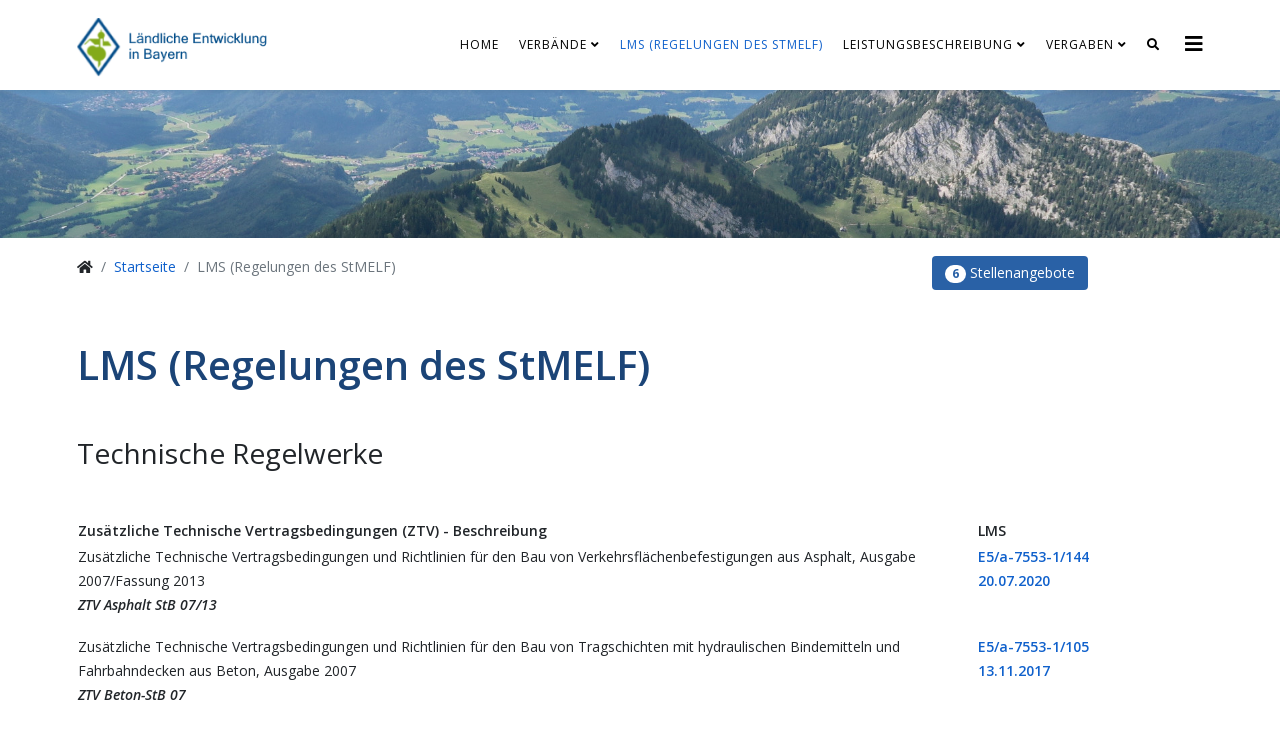

--- FILE ---
content_type: text/html; charset=utf-8
request_url: https://www.lvle.de/lms-regelungen-des-stmelf
body_size: 6141
content:
<!DOCTYPE html>
<html xmlns="http://www.w3.org/1999/xhtml" xml:lang="de-de" lang="de-de" dir="ltr">
	<head>

	<link href="https://fonts.googleapis.com/css?family=Material+Icons|Material+Icons+Outlined|Material+Icons+Two+Tone|Material+Icons+Round|Material+Icons+Sharp" rel="stylesheet">

		<meta http-equiv="X-UA-Compatible" content="IE=edge">
		<meta name="viewport" content="width=device-width, initial-scale=1">
		<meta charset="utf-8">
	<meta name="author" content="admin">
	<meta name="generator" content="Joomla! - Open Source Content Management">
	<title>LMS (Regelungen des StMELF)</title>
	<link href="/images/logo_neu_klein-ico.png#joomlaImage://local-images/logo_neu_klein-ico.png?width=32&height=32" rel="shortcut icon" type="image/vnd.microsoft.icon">
	<link href="https://www.lvle.de/suche?format=opensearch" rel="search" title="OpenSearch lvle" type="application/opensearchdescription+xml">
<link href="/media/vendor/awesomplete/css/awesomplete.css?1.1.5" rel="stylesheet" />
	<link href="//fonts.googleapis.com/css?family=Open+Sans:300,300italic,regular,italic,600,600italic,700,700italic,800,800italic&amp;amp;subset=latin" rel="stylesheet" />
	<link href="/templates/shaper_helix3/css/bootstrap.min.css" rel="stylesheet" />
	<link href="/templates/shaper_helix3/css/joomla-fontawesome.min.css" rel="stylesheet" />
	<link href="/templates/shaper_helix3/css/font-awesome-v4-shims.min.css" rel="stylesheet" />
	<link href="/templates/shaper_helix3/css/template.css" rel="stylesheet" />
	<link href="/templates/shaper_helix3/css/presets/preset1.css" rel="stylesheet" />
	<link href="/templates/shaper_helix3/css/custom.css" rel="stylesheet" />
	<link href="/templates/shaper_helix3/css/frontend-edit.css" rel="stylesheet" />
	<style nonce="YTM0NDJkNjY0YWFjMGNhMDc0MmY5NjIyMGFjMzRmNDAzMjk2NjVjZTI0OGMxYTZmZmUxZTI0ZDIxY2ZjMDg3MzY1NGEyMDQ3YjYwNzVhMTA2MjE2OGQ2Y2JhNjBlNTc4YTI3MGFmYzVhYjVlM2VlNzRkZGJjMzY1ZTA5NTI4M2Y=">body{font-family:Open Sans, sans-serif; font-weight:normal; }</style>
	<style nonce="YTM0NDJkNjY0YWFjMGNhMDc0MmY5NjIyMGFjMzRmNDAzMjk2NjVjZTI0OGMxYTZmZmUxZTI0ZDIxY2ZjMDg3MzY1NGEyMDQ3YjYwNzVhMTA2MjE2OGQ2Y2JhNjBlNTc4YTI3MGFmYzVhYjVlM2VlNzRkZGJjMzY1ZTA5NTI4M2Y=">h1{font-family:Open Sans, sans-serif; font-weight:800; }</style>
	<style nonce="YTM0NDJkNjY0YWFjMGNhMDc0MmY5NjIyMGFjMzRmNDAzMjk2NjVjZTI0OGMxYTZmZmUxZTI0ZDIxY2ZjMDg3MzY1NGEyMDQ3YjYwNzVhMTA2MjE2OGQ2Y2JhNjBlNTc4YTI3MGFmYzVhYjVlM2VlNzRkZGJjMzY1ZTA5NTI4M2Y=">h2{font-family:Open Sans, sans-serif; font-weight:600; }</style>
	<style nonce="YTM0NDJkNjY0YWFjMGNhMDc0MmY5NjIyMGFjMzRmNDAzMjk2NjVjZTI0OGMxYTZmZmUxZTI0ZDIxY2ZjMDg3MzY1NGEyMDQ3YjYwNzVhMTA2MjE2OGQ2Y2JhNjBlNTc4YTI3MGFmYzVhYjVlM2VlNzRkZGJjMzY1ZTA5NTI4M2Y=">h3{font-family:Open Sans, sans-serif; font-weight:normal; }</style>
	<style nonce="YTM0NDJkNjY0YWFjMGNhMDc0MmY5NjIyMGFjMzRmNDAzMjk2NjVjZTI0OGMxYTZmZmUxZTI0ZDIxY2ZjMDg3MzY1NGEyMDQ3YjYwNzVhMTA2MjE2OGQ2Y2JhNjBlNTc4YTI3MGFmYzVhYjVlM2VlNzRkZGJjMzY1ZTA5NTI4M2Y=">h4{font-family:Open Sans, sans-serif; font-weight:normal; }</style>
	<style nonce="YTM0NDJkNjY0YWFjMGNhMDc0MmY5NjIyMGFjMzRmNDAzMjk2NjVjZTI0OGMxYTZmZmUxZTI0ZDIxY2ZjMDg3MzY1NGEyMDQ3YjYwNzVhMTA2MjE2OGQ2Y2JhNjBlNTc4YTI3MGFmYzVhYjVlM2VlNzRkZGJjMzY1ZTA5NTI4M2Y=">h5{font-family:Open Sans, sans-serif; font-weight:600; }</style>
	<style nonce="YTM0NDJkNjY0YWFjMGNhMDc0MmY5NjIyMGFjMzRmNDAzMjk2NjVjZTI0OGMxYTZmZmUxZTI0ZDIxY2ZjMDg3MzY1NGEyMDQ3YjYwNzVhMTA2MjE2OGQ2Y2JhNjBlNTc4YTI3MGFmYzVhYjVlM2VlNzRkZGJjMzY1ZTA5NTI4M2Y=">h6{font-family:Open Sans, sans-serif; font-weight:600; }</style>
	<style nonce="YTM0NDJkNjY0YWFjMGNhMDc0MmY5NjIyMGFjMzRmNDAzMjk2NjVjZTI0OGMxYTZmZmUxZTI0ZDIxY2ZjMDg3MzY1NGEyMDQ3YjYwNzVhMTA2MjE2OGQ2Y2JhNjBlNTc4YTI3MGFmYzVhYjVlM2VlNzRkZGJjMzY1ZTA5NTI4M2Y=">@media (min-width: 1400px) {
.container {
max-width: 1140px;
}
}</style>
	<style nonce="YTM0NDJkNjY0YWFjMGNhMDc0MmY5NjIyMGFjMzRmNDAzMjk2NjVjZTI0OGMxYTZmZmUxZTI0ZDIxY2ZjMDg3MzY1NGEyMDQ3YjYwNzVhMTA2MjE2OGQ2Y2JhNjBlNTc4YTI3MGFmYzVhYjVlM2VlNzRkZGJjMzY1ZTA5NTI4M2Y=">#sp-top-bar{ background-color:#f5f5f5;color:#999999; }</style>
	<style nonce="YTM0NDJkNjY0YWFjMGNhMDc0MmY5NjIyMGFjMzRmNDAzMjk2NjVjZTI0OGMxYTZmZmUxZTI0ZDIxY2ZjMDg3MzY1NGEyMDQ3YjYwNzVhMTA2MjE2OGQ2Y2JhNjBlNTc4YTI3MGFmYzVhYjVlM2VlNzRkZGJjMzY1ZTA5NTI4M2Y=">#sp-bottom{ background-color:#f5f5f5;margin:20px 0 0 0; }</style>
<script src="/media/vendor/jquery/js/jquery.min.js?3.6.0"></script>
	<script src="/media/legacy/js/jquery-noconflict.min.js?04499b98c0305b16b373dff09fe79d1290976288"></script>
	<script type="application/json" class="joomla-script-options new" nonce="YTM0NDJkNjY0YWFjMGNhMDc0MmY5NjIyMGFjMzRmNDAzMjk2NjVjZTI0OGMxYTZmZmUxZTI0ZDIxY2ZjMDg3MzY1NGEyMDQ3YjYwNzVhMTA2MjE2OGQ2Y2JhNjBlNTc4YTI3MGFmYzVhYjVlM2VlNzRkZGJjMzY1ZTA5NTI4M2Y=">{"joomla.jtext":{"MOD_FINDER_SEARCH_VALUE":"Suche ..."},"finder-search":{"url":"\/component\/finder\/?task=suggestions.suggest&amp;format=json&amp;tmpl=component&amp;Itemid=101"},"system.paths":{"root":"","rootFull":"https:\/\/www.lvle.de\/","base":"","baseFull":"https:\/\/www.lvle.de\/"},"csrf.token":"7f35c6f14bb88707144d27eee793d3a8"}</script>
	<script src="/media/system/js/core.min.js?17121a112ecec3d656efe5c5f493429c9acf2179"></script>
	<script src="/media/com_finder/js/finder-es5.min.js?bad573eb3c559a3e1070529bf0ccb8d8745ba5f3" nomodule defer></script>
	<script src="/media/vendor/bootstrap/js/bootstrap-es5.min.js?5.1.3" nomodule defer></script>
	<script src="/media/vendor/awesomplete/js/awesomplete.min.js?1.1.5" defer></script>
	<script src="/media/com_finder/js/finder.min.js?29fe670bb180ec95c613a0e6aa6df738d9de97d4" type="module"></script>
	<script src="/media/vendor/bootstrap/js/collapse.min.js?5.1.3" type="module"></script>
	<script src="/media/mod_menu/js/menu-es5.min.js?2c776b4b1ed866c84cd8855f8065db9e" nomodule defer></script>
	<script src="/templates/shaper_helix3/js/bootstrap.min.js"></script>
	<script src="/templates/shaper_helix3/js/jquery.sticky.js"></script>
	<script src="/templates/shaper_helix3/js/main.js"></script>
	<script src="/templates/shaper_helix3/js/frontend-edit.js"></script>
	<script nonce="YTM0NDJkNjY0YWFjMGNhMDc0MmY5NjIyMGFjMzRmNDAzMjk2NjVjZTI0OGMxYTZmZmUxZTI0ZDIxY2ZjMDg3MzY1NGEyMDQ3YjYwNzVhMTA2MjE2OGQ2Y2JhNjBlNTc4YTI3MGFmYzVhYjVlM2VlNzRkZGJjMzY1ZTA5NTI4M2Y=">
var sp_preloader = '0';
</script>
	<script nonce="YTM0NDJkNjY0YWFjMGNhMDc0MmY5NjIyMGFjMzRmNDAzMjk2NjVjZTI0OGMxYTZmZmUxZTI0ZDIxY2ZjMDg3MzY1NGEyMDQ3YjYwNzVhMTA2MjE2OGQ2Y2JhNjBlNTc4YTI3MGFmYzVhYjVlM2VlNzRkZGJjMzY1ZTA5NTI4M2Y=">
var sp_gotop = '0';
</script>
	<script nonce="YTM0NDJkNjY0YWFjMGNhMDc0MmY5NjIyMGFjMzRmNDAzMjk2NjVjZTI0OGMxYTZmZmUxZTI0ZDIxY2ZjMDg3MzY1NGEyMDQ3YjYwNzVhMTA2MjE2OGQ2Y2JhNjBlNTc4YTI3MGFmYzVhYjVlM2VlNzRkZGJjMzY1ZTA5NTI4M2Y=">
var sp_offanimation = 'default';
</script>
	<meta property="og:url" content="https://www.lvle.de/lms-regelungen-des-stmelf" />
	<meta property="og:type" content="article" />
	<meta property="og:title" content="LMS (Regelungen des StMELF)" />
	<meta property="og:description" content="LMS (Regelungen des StMELF) Technische Regelwerke Zusätzliche Technische Vertragsbedingungen (ZTV) - Beschreibung LMS Zusätzliche Technische Vertragsbeding..." />
		        <script>
	//	$(function() {
//    		var $sidebar   = $("#sp-left"), 
//        	$window    = $(window),
//        	offset     = $sidebar.offset(),
	//     	topPadding = 15;
	//    	$window.scroll(function() {
	//      
//				if ($window.scrollTop() > offset.top) {
	//          	$sidebar.stop().animate({
	//           		marginTop: $window.scrollTop() - offset.top + topPadding
	//          	});
	//        	} else {
	//            	$sidebar.stop().animate({
	//              	marginTop: 0
	//           	});
	//        	}
//    		});
//    
//		});
</script>
 
	</head>
	
	<body class="site com-content view-article no-layout no-task itemid-111 de-de ltr  sticky-header layout-fluid off-canvas-menu-init">
	
		<div class="body-wrapper">
			<div class="body-innerwrapper">
				<section id="sp-top-bar"><div class="container"><div class="row"><div id="sp-top1" class="col-lg-6 "><div class="sp-column "></div></div><div id="sp-top2" class="col-lg-6 "><div class="sp-column "></div></div></div></div></section><header id="sp-header"><div class="container"><div class="row"><div id="sp-logo" class="col-8 col-lg-3 "><div class="sp-column "><div class="sp-module "><div class="sp-module-content">
<div id="mod-custom128" class="mod-custom custom">
	<a href="/index.php"><img src="/images/logo.png" alt="Logo"></a></div>
</div></div><div class="logo"><a href="/"><img class="sp-default-logo" src="/templates/shaper_helix3/images/presets/preset1/logo.png" alt="lvle"></a></div></div></div><div id="sp-menu" class="col-4 col-lg-9 "><div class="sp-column ">			<div class='sp-megamenu-wrapper'>
				<a id="offcanvas-toggler" href="#" aria-label="Helix3 Megamenu Options"><i class="fa fa-bars" aria-hidden="true" title="Helix3 Megamenu Options"></i></a>
				<ul class="sp-megamenu-parent menu-fade d-none d-lg-block"><li class="sp-menu-item"><a  href="/"  >Home</a></li><li class="sp-menu-item sp-has-child"><a  href="javascript:void(0);"  >Verbände</a><div class="sp-dropdown sp-dropdown-main sp-menu-right" style="width: 240px;"><div class="sp-dropdown-inner"><ul class="sp-dropdown-items"><li class="sp-menu-item sp-has-child"><a  href="/verbaende/vle-mittelfranken"  >VLE Mittelfranken</a><div class="sp-dropdown sp-dropdown-sub sp-menu-right" style="width: 240px;"><div class="sp-dropdown-inner"><ul class="sp-dropdown-items"><li class="sp-menu-item"><a  href="/verbaende/vle-mittelfranken/der-vle"  >Der VLE</a></li><li class="sp-menu-item"><a  href="/verbaende/vle-mittelfranken/kontakt"  >Kontakt</a></li><li class="sp-menu-item"><a  href="/images/MFR/satzung_mfr.pdf" rel="noopener noreferrer" target="_blank" >Satzung</a></li><li class="sp-menu-item"><a  href="/images/MFR/beitragsstruktur_mfr.pdf" rel="noopener noreferrer" target="_blank" >Beitragsstruktur</a></li></ul></div></div></li><li class="sp-menu-item sp-has-child"><a  href="/verbaende/vle-oberfranken"  >VLE Oberfranken</a><div class="sp-dropdown sp-dropdown-sub sp-menu-right" style="width: 240px;"><div class="sp-dropdown-inner"><ul class="sp-dropdown-items"><li class="sp-menu-item"><a  href="/verbaende/vle-oberfranken/der-vle"  >Der VLE</a></li><li class="sp-menu-item"><a  href="/verbaende/vle-oberfranken/leistungen"  >Unsere Leistungen </a></li><li class="sp-menu-item"><a  href="/verbaende/vle-oberfranken/mitglieder"  >Unsere Mitglieder</a></li><li class="sp-menu-item"><a  href="/verbaende/vle-oberfranken/partner"  >Partner</a></li><li class="sp-menu-item"><a  href="/verbaende/vle-oberfranken/vorstand"  >Der Vorstand</a></li><li class="sp-menu-item"><a  href="/verbaende/vle-oberfranken/kontakt"  >Kontakt</a></li><li class="sp-menu-item"><a  href="/images/OFR/beitragsstruktur_ofr.pdf" rel="noopener noreferrer" target="_blank" >Beitragsstruktur</a></li></ul></div></div></li><li class="sp-menu-item sp-has-child"><a  href="/verbaende/vle-schwaben"  >VLE Schwaben</a><div class="sp-dropdown sp-dropdown-sub sp-menu-right" style="width: 240px;"><div class="sp-dropdown-inner"><ul class="sp-dropdown-items"><li class="sp-menu-item"><a  href="/verbaende/vle-schwaben/der-vle"  >Der VLE</a></li><li class="sp-menu-item"><a  href="/verbaende/vle-schwaben/leistungen"  >Unsere Leistungen</a></li><li class="sp-menu-item"><a  href="/verbaende/vle-schwaben/helfer"  >Unsere Helfer</a></li><li class="sp-menu-item"><a  href="/verbaende/vle-schwaben/partner"  >Partner</a></li><li class="sp-menu-item"><a  href="/verbaende/vle-schwaben/vorstand"  >Der Vorstand</a></li><li class="sp-menu-item"><a  href="/verbaende/vle-schwaben/kontakt"  >Kontakt</a></li><li class="sp-menu-item"><a  href="/images/SCHW/satzung_schw.pdf" onclick="window.open(this.href,'targetWindow','toolbar=no,location=no,status=no,menubar=no,scrollbars=yes,resizable=yes,');return false;" >Satzung</a></li></ul></div></div></li><li class="sp-menu-item sp-has-child"><a  href="/verbaende/vle-niederbayern"  >VLE Niederbayern</a><div class="sp-dropdown sp-dropdown-sub sp-menu-right" style="width: 240px;"><div class="sp-dropdown-inner"><ul class="sp-dropdown-items"><li class="sp-menu-item"><a  href="/verbaende/vle-niederbayern/der-vle"  >Der VLE</a></li><li class="sp-menu-item"><a  href="/verbaende/vle-niederbayern/kontakt"  >Kontakt</a></li><li class="sp-menu-item"><a  href="/images/NDB/satzung_ndb.pdf" rel="noopener noreferrer" target="_blank" >Satzung</a></li><li class="sp-menu-item"><a  href="/images/NDB/beitragsstruktur_ndb.pdf" rel="noopener noreferrer" target="_blank" >Beitragsstruktur</a></li></ul></div></div></li><li class="sp-menu-item sp-has-child"><a  href="/verbaende/vle-oberbayern"  >VLE Oberbayern</a><div class="sp-dropdown sp-dropdown-sub sp-menu-right" style="width: 240px;"><div class="sp-dropdown-inner"><ul class="sp-dropdown-items"><li class="sp-menu-item"><a  href="/verbaende/vle-oberbayern/der-vle"  >Der VLE</a></li><li class="sp-menu-item"><a  href="/verbaende/vle-oberbayern/kontakt"  >Kontakt</a></li><li class="sp-menu-item"><a  href="/images/OBB/beitragsstruktur_obb.pdf" rel="noopener noreferrer" target="_blank" >Beitragsstruktur</a></li></ul></div></div></li><li class="sp-menu-item sp-has-child"><a  href="/verbaende/vle-oberpfalz"  >VLE Oberpfalz</a><div class="sp-dropdown sp-dropdown-sub sp-menu-right" style="width: 240px;"><div class="sp-dropdown-inner"><ul class="sp-dropdown-items"><li class="sp-menu-item"><a  href="/verbaende/vle-oberpfalz/der-vle"  >Der VLE</a></li><li class="sp-menu-item"><a  href="/verbaende/vle-oberpfalz/kontakt"  >Kontakt</a></li><li class="sp-menu-item"><a  href="/images/OPF/satzung_opf.pdf" rel="noopener noreferrer" target="_blank" >Satzung</a></li></ul></div></div></li><li class="sp-menu-item sp-has-child"><a  href="/verbaende/vle-unterfranken"  >VLE Unterfranken</a><div class="sp-dropdown sp-dropdown-sub sp-menu-right" style="width: 240px;"><div class="sp-dropdown-inner"><ul class="sp-dropdown-items"><li class="sp-menu-item"><a  href="/verbaende/vle-unterfranken/der-vle"  >Der VLE</a></li><li class="sp-menu-item"><a  href="/verbaende/vle-unterfranken/leistungen"  >Unsere Leistungen</a></li><li class="sp-menu-item"><a  href="/verbaende/vle-unterfranken/helfer"  >Unsere Helfer</a></li><li class="sp-menu-item"><a  href="/verbaende/vle-unterfranken/kontakt"  >Kontakt</a></li><li class="sp-menu-item"><a  href="/images/UFR/satzung_ufr.pdf" rel="noopener noreferrer" target="_blank" >Satzung</a></li><li class="sp-menu-item"><a  href="/images/UFR/beitragsstruktur_ufr.pdf" rel="noopener noreferrer" target="_blank" >Beitragsstruktur</a></li></ul></div></div></li><li class="sp-menu-item sp-has-child"><a  href="/verbaende/lvle-bayern"  >LVLE Bayern</a><div class="sp-dropdown sp-dropdown-sub sp-menu-right" style="width: 240px;"><div class="sp-dropdown-inner"><ul class="sp-dropdown-items"><li class="sp-menu-item"><a  href="/verbaende/lvle-bayern/der-lvle"  >Der LVLE</a></li><li class="sp-menu-item"><a  href="/verbaende/lvle-bayern/vorstand"  >Der Vorstand</a></li><li class="sp-menu-item"><a  href="/verbaende/lvle-bayern/kontakt"  >Kontakt</a></li></ul></div></div></li></ul></div></div></li><li class="sp-menu-item current-item active"><a  href="/lms-regelungen-des-stmelf"  >LMS (Regelungen des StMELF)</a></li><li class="sp-menu-item sp-has-child"><a  href="javascript:void(0);"  >Leistungsbeschreibung</a><div class="sp-dropdown sp-dropdown-main sp-menu-right" style="width: 240px;"><div class="sp-dropdown-inner"><ul class="sp-dropdown-items"><li class="sp-menu-item"><a  href="/lb-le/aenderungsliste"  >LB - LE Änderungsliste</a></li><li class="sp-menu-item"><a  href="/lb-le/download"  >LB - LE Download</a></li><li class="sp-menu-item"><a  href="/lb-le/regiosaatgut-aenderungsliste"  >Regiosaatgut Änderungsliste</a></li><li class="sp-menu-item"><a  href="/lb-le/regiosaatgut-download"  >Regiosaatgut Download</a></li></ul></div></div></li><li class="sp-menu-item sp-has-child"><a  href="javascript:void(0);"  >Vergaben</a><div class="sp-dropdown sp-dropdown-main sp-menu-right" style="width: 240px;"><div class="sp-dropdown-inner"><ul class="sp-dropdown-items"><li class="sp-menu-item"><a  href="/vergaben/vergabeinformationen"  >Vergabeinformationen</a></li><li class="sp-menu-item"><a  href="/vergaben/bekanntmachungen"  >Bekanntmachungen</a></li><li class="sp-menu-item"><a  href="/vergaben/bauauftraegen"  >Vergabe von Bauaufträgen</a></li><li class="sp-menu-item"><a  href="/vergaben/lieferauftraegen"  >Vergabe von Lieferaufträgen</a></li><li class="sp-menu-item"><a  href="/vergaben/vergabe-von-ingenieurvertraegen"  >Vergabe von Ingenieurverträgen</a></li></ul></div></div></li><li class="sp-menu-item"><a  href="/suche"  ><i class="fa fa-search"></i></a></li></ul>			</div>
		</div></div></div></div></header><section id="sp-page-title"><div class="row"><div id="sp-title" class="col-lg-12 "><div class="sp-column "><div class="sp-module "><div class="sp-module-content">
<div id="mod-custom160" class="mod-custom custom">
	<center>
<img id="banner-bayern" src="/images/test/Bayern6.jpg">
</center></div>
</div></div></div></div></div></section><section id="sp-stellenangebote"><div class="container"><div class="row"><div id="sp-ph-stellenangebot" class="col-lg-9 "><div class="sp-column "><div class="sp-module "><div class="sp-module-content">
<ol class="breadcrumb">
	<li class="breadcrumb-item"><i class="fa fa-home"></i></li><li class="breadcrumb-item"><a href="/" class="pathway">Startseite</a></li><li class="breadcrumb-item active">LMS (Regelungen des StMELF)</li></ol>
</div></div></div></div><div id="sp-stellenangebot" class="col-lg-3 "><div class="sp-column "><div class="sp-module "><div class="sp-module-content">
<div id="mod-custom141" class="mod-custom custom">
	

<a href="/index.php/stellenangebote-uebersicht">
	<button class="btn-stellen" type="button" style="visibility:
	visible
	;">
		<span class="badge">
		6	
		</span>
		Stellenangebote
	</button>
</a>
</div>
</div></div></div></div></div></div></section><section id="sp-main-body"><div class="container"><div class="row"><div id="sp-component" class="col-lg-12 "><div class="sp-column "><div id="system-message-container">
	</div>
<article class="item item-page" itemscope itemtype="http://schema.org/Article">
	<meta itemprop="inLanguage" content="de-DE" />
	
	

	<div class="entry-header">
		
		
			</div>

					
	
	
		
	
			<div itemprop="articleBody">
		<h1 style="text-align: left;"><strong>LMS (Regelungen des StMELF)</strong></h1>
<p>&nbsp;</p>
<h3>Technische Regelwerke</h3>
<p>&nbsp;</p>
<table width="100%">
<tr>
<td width="78%"><b>Zusätzliche Technische Vertragsbedingungen (ZTV) - Beschreibung</b></td>
<td width="5px"></td>
<td width="20%"><b>LMS</b></td>
</tr>

<tr><td><p>Zusätzliche Technische Vertragsbedingungen und Richtlinien für den Bau von Verkehrsflächenbefestigungen aus Asphalt, Ausgabe 2007/Fassung 2013<br /><b><em>ZTV Asphalt StB 07/13</em></b></p></td>
<td></td>
<td valign="top" align="left"><p><a href="/download/lms/E5a-7553-1_144.pdf" target="_blank"><strong>E5/a-7553-1/144<br />20.07.2020</strong></a></p></td></tr>

<tr><td><p>Zusätzliche Technische Vertragsbedingungen und Richtlinien für den Bau von Tragschichten mit hydraulischen Bindemitteln und Fahrbahndecken aus Beton, Ausgabe 2007<br /><b><em>ZTV Beton-StB 07</em></b></p></td>
<td></td>
<td valign="top" align="left"><p><a href="/download/lms/E5a-7553-1_105.pdf" target="_blank"><strong>E5/a-7553-1/105<br />13.11.2017</strong></a></p></td></tr>

<tr><td><p>Zusätzliche Technische Vertragsbedingungen und Richtlinien für den Bau Ländlicher Wege, Ausgabe 2016<br /><b><em>ZTV LW 16</em></b></p></td>
<td></td>
<td valign="top" align="left"><p><a href="/download/lms/E5a-7553-1_99.pdf" target="_blank"><strong>E5/a-7553-1/99<br />13.11.2017</strong></a></p></td></tr>

<tr><td><p>Zusätzliche Technische Vertragsbedingungen und Richtlinien zur Herstellung von Verkehrsflächen mit Pflasterdecken, Plattenbelägen sowie von Einfassungen, Ausgabe 2020<br /><b><em>ZTV Pflaster-StB 20</em></b></p></td>
<td></td>
<td valign="top" align="left"><p><a href="/download/lms/E5a-7553-1_147.pdf" target="_blank"><strong>E5-7553-1/147<br />13.04.2021</strong></a></p></td></tr>

<tr><td><p>Zusätzliche Technische Vertragsbedingungen und Richtlinien für den Bau von Schichten ohne Bindemittel im Straßenbau, Ausgabe 2020<br /><b><em>ZTV SoB-StB 20</em></b></p></td>
<td></td>
<td valign="top" align="left"><p><a href="/download/lms/E5-7553-1_167.pdf" target="_blank"><strong>E5-7553-1/167<br />27.02.2024</strong></a></p></td></tr>

</table>
<p>&nbsp;</p>
<table width="100%">
<tr>
<td width="78%"><b>Technische Lieferbedingungen (TL)- Beschreibung</b></td>
<td width="5px"></td>
<td width="20%"><b>LMS</b></td>
</tr>

<tr><td><p>Technische Lieferbedingungen für Asphaltgranulat, Ausgabe 2009<br /><b><em>TL AG-StB 09</em></b></p></td>
<td></td>
<td valign="top" align="left"><p><a href="/download/lms/E5a-7553-1_107.pdf" target="_blank"><strong>E5/a-7553-1/107 <br />
  13.11.2017</strong></a></p></td></tr>

<tr><td><p>Technische Lieferbedingungen für Gesteinskörnungen, Baustoffe,Baustoffgemische und Bauprodukte für den Bau Ländlicher Wege, Ausgabe 2016<br /><b><em>TL LW 16</em></b></p></td>
<td></td>
<td valign="top" align="left"><p><a href="/download/lms/E5-7553-1_169.pdf" target="_blank"><strong>E5-7553-1/169<br />
  28.02.2024</strong></a></p></td></tr>

<tr><td><p>Eigenschaften und geforderte Kategorien der Gesteinskörnungen für Schichten ohne Bindemittel mit den bei der Ländlichen Entwicklung in Bayern gültigen Änderungen und Ergänzungen<br />
<b><em>TL LW 16, Tafel 3.C-LE, Stand: Februar 2024</em></b></p></td>
<td></td>
<td valign="top" align="left"><p><a href="/download/lms/E5-7553-1_169_Anlage_a.pdf" target="_blank"><strong>E5-7553-1/169 – Anlage a<br />
  28.02.2024</strong></a></p></td></tr>

<tr><td><p>Eigenschaften und geforderte Kategorien der Gesteinskörnungen für Schichten mit hydraulischen Bindemitteln und Beton mit den bei der Ländlichen Entwicklung in Bayern gültigen Änderungen und Ergänzungen<br />
<b><em>TL LW 16, Tafel 3.D-LE, Stand: Februar 2024</em></b></p></td>
<td></td>
<td valign="top" align="left"><p><a href="/download/lms/E5-7553-1_169_Anlage_b.pdf" target="_blank"><strong>E5-7553-1/169 – Anlage b<br />
  28.02.2024</strong></a></p></td></tr>

<tr><td><p>Eigenschaften und geforderte Kategorien der Gesteinskörnungen für Asphalt mit den bei der Ländlichen Entwicklung in Bayern gültigen Änderungen und Ergänzungen<br />
<b><em>TL LW 16, Tafel 3.E-LE, Stand: Februar 2024</em></b></p></td>
<td></td>
<td valign="top" align="left"><p><a href="/download/lms/E5-7553-1_169_Anlage_c.pdf" target="_blank"><strong>E5-7553-1/169 – Anlage c<br />
  28.02.2024</strong></a></p></td></tr>

<tr><td><p>Eigenschaften und geforderte Kategorien der Gesteinskörnungen für Pflasterdecken und Plattenbeläge mit den bei der Ländlichen Entwicklung in Bayern gültigen Änderungen und Ergänzungen<br />
<b><em>TL LW 16, Tafel 3.F-LE, Stand: Februar 2024</em></b></p></td>
<td></td>
<td valign="top" align="left"><p><a href="/download/lms/E5-7553-1_169_Anlage_d.pdf" target="_blank"><strong>E5-7553-1/169 – Anlage d<br />
  28.02.2024</strong></a></p></td></tr>

<tr><td><p>Technische Lieferbedingungen für Bodenmaterialien und Baustoffe für den Erdbau im Straßenbau, Ausgabe 2020/Fassung 2023<br />
<b><em>TL BuB E-StB 20/23</em></b></p></td>
<td></td>
<td valign="top" align="left"><p><a href="/download/lms/E5-7553-1_168.pdf" target="_blank"><strong>E5-7553-1/168<br />
  28.02.2024</strong></a></p></td></tr>

<tr><td><p>Technische Lieferbedingungen für Asphaltmischgut für den Bau von Verkehrsflächenbefestigungen, Ausgabe 2007/Fassung 2013<br /><b><em>TL Asphalt-StB 07/13</em></b></p></td>
<td></td>
<td valign="top" align="left"><p><a href="/download/lms/E5a-7553-1_162.pdf" target="_blank"><strong>E5-7553-1/162<br /> 27.02.2024</strong></a></p></td></tr>

<tr><td><p>Eigenschaften und geforderte Kategorien der Gesteinskörnungen für Asphaltbauweisen nach ZTV Asphalt-StB mit den bei der Ländlichen Entwicklung in Bayern gültigen Änderungen und Ergänzungen<br />
<b><em>  TL Asphalt-StB 07/13, Anhang A-LE, Stand Februar 2024</em></b></p></td>
<td></td>
<td valign="top" align="left"><p><a href="/download/lms/E5a-7553-1_162_anlage b.pdf" target="_blank"><strong>E5-7553-1/162 - Anlage b<br />27.02.2024</strong></a></p></td></tr>

<tr><td><p>Technische Lieferbedingungen für Baustoffe und Baustoffgemische für Tragschichten mit hydraulischen Bindemitteln und Fahrbahndecken aus Beton, Ausgabe 2007<br /><b><em>TL Beton-StB 07</em></b></p></td>
<td></td>
<td valign="top"  align="left"><p><a href="/download/lms/E5a-7553-1_163.pdf" target="_blank"><strong>E5-7553-1/163<br />27.02.2024</strong></a></p></td></tr>

<tr><td><p>Eigenschaften und geforderte Kategorien der Gesteinskörnungen für Tragschichten mit hydraulischen Bindemitteln und Fahrbahndecken aus Beton mit den bei der Ländlichen Entwicklung in Bayern gültigen Änderungen und Ergänzungen<br />
<b><em>TL Beton-StB 07, Anhang A-LE, Stand Februar 2024</em></b></p></td>
<td></td>
<td valign="top"  align="left"><p><a href="/download/lms/E5a-7553-1_163_anlage b.pdf" target="_blank"><strong>E5-7553-1/163 - Anlage b <br />27.02.2024</strong></a></p></td></tr>

<tr><td><p>Technische Lieferbedingungen für Bauprodukte zur Herstellung von Pflasterdecken, Plattenbelägen und Einfassungen, Ausgabe 2006/Fassung 2015<br /><b><em>TL Pflaster-StB 06/15</em></b></p></td>
<td></td>
<td valign="top"  align="left"><p><a href="/download/lms/E5a-7553-1_164.pdf" target="_blank"><strong>E5-7553-1/164<br />27.02.2024</strong></a></p></td></tr>

<tr><td><p>Technische Lieferbedingungen für Baustoffgemische zur Herstellung von Schichten ohne Bindemittel im Straßenbau, Ausgabe 2020
<br /><b><em>TL SoB-StB 20</em></b></p></td>
<td></td>
<td valign="top"  align="left"><p><a href="/download/lms/E5a-7553-1_165.pdf" target="_blank"><strong>E5-7553-1/165<br />27.02.2024</strong></a></p></td></tr>

<tr><td><p>Technische Lieferbedingungen für Gesteinskörnungen im Straßenbau, Ausgabe 2004/Fassung 2023<br /><b><em>TL Gestein-StB 04/23 </em></b></p></td>
<td></td>
<td valign="top"  align="left"><p><a href="/download/lms/E5-7553-1_161.pdf" target="_blank"><strong>E5-7553-1/161<br />
26.02.2024</strong></a></p></td></tr>

<tr><td><p>Eigenschaften und geforderte Kategorien der Gesteinskörnungen für Schichten ohne Bindemittel mit den bei der Ländlichen Entwicklung in Bayern gültigen Änderungen und Ergänzungen<br /><b><em>TL Gestein-StB 04/23, Anhang E - LE, Stand: Februar 2024</em></b></p></td>
<td></td>
<td valign="top"  align="left"><p><a href="/download/lms/E5-7553-1_161_Anlage_b.pdf" target="_blank"><strong>E5-7553-1/161 – Anlage b<br />
26.02.2024</strong></a></p></td></tr>

<tr><td><p>Eigenschaften und geforderte Kategorien der Gesteinskörnungen für Asphaltbauweisen nach ZTV Asphalt-StB mit den bei der Ländlichen Entwicklung in Bayern gültigen Änderungen und Ergänzungen<br />
<b><em>TL Gestein-StB 04/23, Anhang F.1 - LE, Stand: Februar 2024</em></b></p></td>
<td></td>
<td valign="top"  align="left"><p><a href="/download/lms/E5-7553-1_161_Anlage_c.pdf" target="_blank"><strong>E5-7553-1/161 – Anlage c<br />
26.02.2024</strong></a></p></td></tr>

<tr><td><p>Eigenschaften und geforderte Kategorien der Gesteinskörnungen für Asphaltbauweisen nach ZTV BEA-StB mit den bei der Ländlichen Entwicklung in Bayern gültigen Änderungen und Ergänzungen<br />
<b><em>TL Gestein-StB 04/23, Anhang F.2 - LE, Stand: Februar 2024</em></b></p></td>
<td></td>
<td valign="top"  align="left"><p><a href="/download/lms/E5-7553-1_161_Anlage_d.pdf" target="_blank"><strong>E5-7553-1/161 – Anlage d<br />
26.02.2024</strong></a></p></td></tr>

<tr><td><p>Eigenschaften und geforderte Kategorien der Gesteinskörnungen für Tragschichten mit hydraulischen Bindemitteln und Fahrbahndecken aus Beton mit den bei der Ländlichen Entwicklung in Bayern gültigen Änderungen und Ergänzungen<br />
<b><em>TL Gestein-StB 04/23, Anhang G - LE, Stand: Februar 2024</em></b></p></td>
<td></td>
<td valign="top"  align="left"><p><a href="/download/lms/E5-7553-1_161_Anlage_e.pdf" target="_blank"><strong>E5-7553-1/161 – Anlage e<br />
26.02.2024</strong></a></p></td></tr>

<tr><td><p>Eigenschaften und geforderte Kategorien der Gesteinskörnungen für Pflasterdecken und Plattenbeläge mit den bei der Ländlichen Entwicklung in Bayern gültigen Änderungen und Ergänzungen<br />
<b><em>TL Gestein-StB 04/23, Anhang H - LE, Stand: Februar 2024</em></b></p></td>
<td></td>
<td valign="top"  align="left"><p><a href="/download/lms/E5-7553-1_161_Anlage_f.pdf" target="_blank"><strong>E5-7553-1/161 – Anlage f<br />
26.02.2024</strong></a></p></td></tr>


<tr><td><p>Technische Lieferbedingungen für Baustoffgemische zur Herstellung von Schichten ohne Bindemittel im Straßenbau; Teil: Güteüberwachung, Ausgabe 2020/Fassung 2023
<br /><b><em>TL G SoB-StB 20/23</em></b></p></td>
<td></td>
<td valign="top"  align="left"><p><a href="/download/lms/E5a-7553-1_166.pdf" target="_blank"><strong>E5-7553-1/166<br />27.02.2024</strong></a></p></td></tr>

</table>
<p>&nbsp;</p>
<table width="100%">
<tr>
<td width="78%"><b>Sonstiges - Beschreibung</b></td>
<td width="5px"></td>
<td width="20%"><b>LMS / UMS</b></td>
</tr>

<tr><td><p>Asphalt-Kommunalstraßenregelung - LE<br />
<b><em>Asphalt-Kommunalstraßenregelung - LE, Stand: Juli 2020</em></b></p></td>
<td></td>
<td valign="top"  align="left"><p><a href="/download/lms/E5a-7553-1_145.pdf" target="_blank"><strong>E5/a-7553-1/145<br />
  20.07.2020</strong></a></p></td></tr>

<tr><td><p>Asphalt-Kommunalstraßenregelung - LE mit den bei der Ländlichen Entwicklung (LE) in Bayern geltenden Änderungen und Ergänzungen der ZTV Asphalt-StB 07/13 <br />
<b><em>Asphalt-Kommunalstraßenregelung - LE, Stand: Juli 2020</em></b></p></td>
<td></td>
<td valign="top"  align="left"><p><a href="/download/lms/E5a-7553-1_145_Anlage.pdf" target="_blank"><strong>E5/a-7553-1/145 – Anlage <br />
20.07.2020</strong></a></p></td></tr>

<tr><td><p><b><em>Vorkommensgebiete gebietseigener Gehölze in Bayern</em></b></p></td>
<td></td>
<td valign="top"  align="left"><p><a href="/download/lms/62e-U8645-0-2019-13_64.pdf" target="_blank"><strong>62e-U8645.0-2019/13-64<br />
02.03.2020</strong></a></p></td></tr>

</table>
<p>&nbsp;</p>
<h3>Richtlinien und Hinweise</h3>
<p>&nbsp;</p>
<table width="100%">
<tr>
<td width="78%"><b>Beschreibung</b></td>
<td width="5px"></td>
<td width="20%"><b>LMS</b></td>
</tr>
<tr><td><p><b><em>Richtlinien für den Ländlichen Wegebau (RLW)</em></b></p></td>
<td></td>
<td valign="top"  align="left"><p><a href="/download/lms/95_AELE_BZA_RLW 2016.pdf" target="_blank"><strong>E5-7553-1/95<br />22.08.2017</strong></a></p></td></tr>
<tr><td><p>Richtlinien für die Entwässerung von Straßen, Ausgabe 2021<br /><b><em>REwS, Ausgabe 2021</em></b></p></td>
<td></td>
<td valign="top" align="left"><p><a href="/download/lms/E5-7553-1_160.pdf" target="_blank"><strong>E5-7553-1/160<br />11.12.2023</strong></a></p></td></tr>
</table>
<p>&nbsp;</p>
<h3>Vergaberegelung</h3>
<p>&nbsp;</p>
<table width="100%">
<tr>
<td width="78%"><b>Beschreibung</b></td>
<td width="5px"></td>
<td width="20%"><b>LMS</b></td>
</tr>
<tr><td><p> Einführung des &quot;Handbuchs für die Vergabe und Durchführung von
  Bauleistungen durch Behörden des Freistaates Bayern&quot; (VHB Bayern)<br />
<b><em>Einführung des VHB Bayern</em></b></p></td>
<td></td>
<td valign="top" align="left"><p><a href="/download/lms/E5_b-7553-1_32.pdf" target="_blank"><strong>E 5/b-7553-1/32<br />29.03.2012</strong></a></p></td></tr>

<tr><td><p> Wertgrenzen für die Vergabe von Aufträgen in der Flurneuordnung und in der Dorferneuerung<br />
<b><em>Wertgrenzen 2025</em></b></p></td>
<td></td>
<td valign="top" align="left"><p><a href="/download/lms/E5-7553-1_173.pdf" target="_blank"><strong>E5-7553-1/173<br />04.03.2025</strong></a></p></td></tr>
</table>
<p>&nbsp;</p>
<h3>Leistungsbeschreibung</h3>
<p>&nbsp;</p>
<table width="100%">
<tr>
<td width="78%"><b>Beschreibung</b></td>
<td width="5px"></td>
<td width="20%"><b>LMS</b></td>
</tr>
<tr><td><p>Leistungsbeschreibung Ländliche Entwicklung (LB LE), Ausgabe 2024<br /><b><em>LB-LE 2024</em></b></p></td>
<td></td>
<td valign="top" align="left"><p><a href="/download/lms/E5-7553-1_171.pdf" target="_blank"><strong>E5-7553-1/171<br />01.03.2024</strong></a></p></td></tr>
</table> 	</div>

	
	
				
	
	
			<div class="article-footer-wrap">
			<div class="article-footer-top">
											</div>
					</div>
	
</article></div></div></div></div></section><section id="sp-bottom" class=" lvle-footer"><div class="container"><div class="row"><div id="sp-bottom1" class="col-md-6 col-lg-3 "><div class="sp-column "><div class="sp-module "><div class="sp-module-content">
<div id="mod-custom111" class="mod-custom custom">
	<head>
<link href="https://fonts.googleapis.com/css?family=Material+Icons|Material+Icons+Outlined|Material+Icons+Two+Tone|Material+Icons+Round|Material+Icons+Sharp" rel="stylesheet">
</head>
<div style="display:table-cell;width:80%;">
Landesverband für Ländliche Entwicklung Bayern<br>   
 Infanteriestraße 1<br>
    80797 München<br>
    Telefon (089) / 693311 - 910  (09:00 - 13:00 Uhr)<br>
    Telefax (089) / 693311 - 110<br>
    E-Mail: Poststelle@lvle.bayern.de<br>
</div>
<div style="display:table-cell;width:20%;vertical-align:bottom">
        <a href="https://goo.gl/maps/SXjHe7cS1FL5mZHKA" target="_blank">
        <span class="material-icons-outlined" style="font-size:20px;color:#1B4477">location_on</span>
        </a>
        <a href="mailto:poststelle@lvle.bayern.de">
        <span class="material-icons-outlined" style="font-size:20px;color:#1B4477">
forward_to_inbox
</span>
</a>
	</div>
<p>&nbsp;</p></div>
</div></div></div></div><div id="sp-bottom2" class="col-md-6 col-lg-6 "><div class="sp-column "><div class="sp-module "><div class="sp-module-content">
<div id="mod-custom124" class="mod-custom custom">
	</div>
</div></div></div></div><div id="sp-bottom4" class="col-md-6 col-lg-3 "><div class="sp-column "><div class="sp-module "><div class="sp-module-content">
<nav class="navbar navbar-expand-md">
	<button class="navbar-toggler navbar-toggler-right" type="button" data-bs-toggle="collapse" data-bs-target="#navbar110" aria-controls="navbar110" aria-expanded="false" aria-label="Navigation umschalten">
		<span class="icon-menu" aria-hidden="true"></span>
	</button>
	<div class="collapse navbar-collapse" id="navbar110">
		<ul class="mod-menu mod-list nav ">
<li class="nav-item item-125"><a href="/links" > Links</a></li><li class="nav-item item-126"><a href="/datenschutz" > Datenschutz</a></li><li class="nav-item item-127"><a href="/impressum" > Impressum</a></li></ul>
	</div>
</nav>
</div></div></div></div></div></div></section>			</div>
		</div>
		
		<!-- Off Canvas Menu -->
		<div class="offcanvas-menu">
			<a href="#" class="close-offcanvas" aria-label="Close"><i class="fa fa-remove" aria-hidden="true" title="Close"></i></a>
			<div class="offcanvas-inner">
									<div class="sp-module "><div class="sp-module-content">
<form class="mod-finder js-finder-searchform form-search" action="/suche" method="get" role="search">
	<label for="mod-finder-searchword143" class="visually-hidden finder">Suchen</label><input type="text" name="q" id="mod-finder-searchword143" class="js-finder-search-query form-control" value="" placeholder="Suche ...">
			</form>
</div></div><div class="sp-module "><div class="sp-module-content"><ul class="nav menu">
<li class="item-101"><a href="/" > Home</a></li><li class="item-102  deeper parent">	<a class="nav-header ">Verbände</a>
<span class="offcanvas-menu-toggler collapsed" data-bs-toggle="collapse" data-bs-target="#collapse-menu-102"><i class="open-icon fa fa-angle-down"></i><i class="close-icon fa fa-angle-up"></i></span><ul class="collapse" id="collapse-menu-102"><li class="item-103  parent"><a href="/verbaende/vle-mittelfranken" > VLE Mittelfranken</a></li><li class="item-104  parent"><a href="/verbaende/vle-oberfranken" > VLE Oberfranken</a></li><li class="item-105  parent"><a href="/verbaende/vle-schwaben" > VLE Schwaben</a></li><li class="item-106  parent"><a href="/verbaende/vle-niederbayern" > VLE Niederbayern</a></li><li class="item-107  parent"><a href="/verbaende/vle-oberbayern" > VLE Oberbayern</a></li><li class="item-108  parent"><a href="/verbaende/vle-oberpfalz" > VLE Oberpfalz</a></li><li class="item-109  parent"><a href="/verbaende/vle-unterfranken" > VLE Unterfranken</a></li><li class="item-110  parent"><a href="/verbaende/lvle-bayern" > LVLE Bayern</a></li></ul></li><li class="item-111  current active"><a href="/lms-regelungen-des-stmelf" > LMS (Regelungen des StMELF)</a></li><li class="item-112  deeper parent">	<a class="nav-header ">Leistungsbeschreibung</a>
<span class="offcanvas-menu-toggler collapsed" data-bs-toggle="collapse" data-bs-target="#collapse-menu-112"><i class="open-icon fa fa-angle-down"></i><i class="close-icon fa fa-angle-up"></i></span><ul class="collapse" id="collapse-menu-112"><li class="item-113"><a href="/lb-le/aenderungsliste" > LB - LE Änderungsliste</a></li><li class="item-114"><a href="/lb-le/download" > LB - LE Download</a></li><li class="item-202"><a href="/lb-le/regiosaatgut-aenderungsliste" > Regiosaatgut Änderungsliste</a></li><li class="item-203"><a href="/lb-le/regiosaatgut-download" > Regiosaatgut Download</a></li></ul></li><li class="item-115  deeper parent">	<a class="nav-header ">Vergaben</a>
<span class="offcanvas-menu-toggler collapsed" data-bs-toggle="collapse" data-bs-target="#collapse-menu-115"><i class="open-icon fa fa-angle-down"></i><i class="close-icon fa fa-angle-up"></i></span><ul class="collapse" id="collapse-menu-115"><li class="item-116"><a href="/vergaben/vergabeinformationen" > Vergabeinformationen</a></li><li class="item-117"><a href="/vergaben/bekanntmachungen" > Bekanntmachungen</a></li><li class="item-118"><a href="/vergaben/bauauftraegen" > Vergabe von Bauaufträgen</a></li><li class="item-119"><a href="/vergaben/lieferauftraegen" > Vergabe von Lieferaufträgen</a></li><li class="item-244"><a href="/vergaben/vergabe-von-ingenieurvertraegen" > Vergabe von Ingenieurverträgen</a></li></ul></li><li class="item-192"><a href="/suche" > <i class="fa fa-search"></i> Suche</a></li></ul>
</div></div>
							</div>
		</div>
				
						
		
		
				
		<!-- Go to top -->
			
</body>
</html>



--- FILE ---
content_type: text/css
request_url: https://www.lvle.de/templates/shaper_helix3/css/presets/preset1.css
body_size: 400
content:
a {
  color: #1061cc;
}
a:hover {
  color: #0c4b9d;
}
.sp-megamenu-parent > li.active > a,
.sp-megamenu-parent > li:hover > a {
  color: #1061cc;
}
.sp-megamenu-parent .sp-dropdown li.sp-menu-item > a:hover {
  background: #1061cc;
}
.sp-megamenu-parent .sp-dropdown li.sp-menu-item.active > a {
  color: #1061cc;
}
#offcanvas-toggler > i {
  color: #000000;
}
#offcanvas-toggler > i:hover {
  color: #1061cc;
}
.btn-primary,
.sppb-btn-primary {
  border-color: #0e54b0;
  background-color: #1061cc;
}
.btn-primary:hover,
.sppb-btn-primary:hover {
  border-color: #0a3f85;
  background-color: #0c4b9d;
}
ul.social-icons > li a:hover {
  color: #1061cc;
}
.sp-page-title {
  background: #1061cc;
}
.layout-boxed .body-innerwrapper {
  background: #ffffff;
}
.sp-module ul > li > a {
  color: #000000;
}

.sp-module ul > li.active > a,
.sp-module ul > li > a:hover {
  color: #1061cc;
}
.sp-module .latestnews > div > a {
  color: #000000;
}
.sp-module .latestnews > div > a:hover {
  color: #1061cc;
}
.sp-module .tagscloud .tag-name:hover {
  background: #1061cc;
}
.sp-simpleportfolio .sp-simpleportfolio-filter > ul > li.active > a,
.sp-simpleportfolio .sp-simpleportfolio-filter > ul > li > a:hover {
  background: #1061cc;
}
.search .btn-toolbar button {
  background: #1061cc;
}
.post-format {
  background: #1061cc;
}
.voting-symbol span.star.active:before {
  color: #1061cc;
}
.sp-rating span.star:hover:before,
.sp-rating span.star:hover ~ span.star:before {
  color: #0c4b9d;
}
.entry-link,
.entry-quote {
  background: #1061cc;
}
blockquote {
  border-color: #1061cc;
}
.carousel-left:hover,
.carousel-right:hover {
  background: #1061cc;
}
#sp-footer {
  background: #1061cc;
}
.sp-comingsoon body {
  background-color: #1061cc;
}
.pagination > li > a,
.pagination > li > span {
  color: #000000;
}
.pagination > li > a:hover,
.pagination > li > a:focus,
.pagination > li > span:hover,
.pagination > li > span:focus {
  color: #000000;
}
.pagination > .active > a,
.pagination > .active > span {
  border-color: #1061cc;
  background-color: #1061cc;
}
.pagination > .active > a:hover,
.pagination > .active > a:focus,
.pagination > .active > span:hover,
.pagination > .active > span:focus {
  border-color: #1061cc;
  background-color: #1061cc;
}


--- FILE ---
content_type: text/css
request_url: https://www.lvle.de/templates/shaper_helix3/css/custom.css
body_size: 879
content:
.main-content-padding {
	margin-top: 20px; 
}

.lvle-footer {
	/*clear: both;
    position: relative;
    height: 200px;
    margin-top: -200px;*/
}

/* Sidebar Menü Auf- und zuklappbar am Namen, nicht nur Icon*/
.offcanvas-menu .offcanvas-inner .sp-module ul > li .offcanvas-menu-toggler {
    width: 100%;
}
.offcanvas-menu .offcanvas-inner .sp-module ul > li .offcanvas-menu-toggler .open-icon,
.offcanvas-menu .offcanvas-inner .sp-module ul > li .offcanvas-menu-toggler .close-icon {
    float: right;
}

#sp-top-bar {
      display: none;
}
#sp-footer {
      display: none;
}
#sp-header .logo {
      display: none;
}
.col-lg-3 {
  padding-top: 18px;
}

body {
  min-height:100%;
  height:100%;
}

button.btn-stellen {
color: #fff;
background-color: #2961A6;
border-color: #eea236;
  display: inline-block;
  margin-bottom: 0;
  font-weight: normal;
  text-align: center;
  vertical-align: middle;
  -ms-touch-action: manipulation;
  touch-action: manipulation;
  cursor: pointer;
  background-image: none;
  border: 1px solid transparent;
    border-top-color: transparent;
    border-right-color: transparent;
    border-bottom-color: transparent;
    border-left-color: transparent;
  white-space: nowrap;
  padding: 6px 12px;
  line-height: 1.42857143;
  border-radius: 4px;
  -webkit-user-select: none;
  -moz-user-select: none;
  -ms-user-select: none;
  user-select: none;
  }

span.badge {
  background-color: #ffffff;
  display: inline-block;
  min-width: 10px;
  padding: 3px 7px;
  font-size: 12px;
  font-weight: bold;
  color: #2961A6;
  line-height: 1;
  vertical-align: baseline;
  white-space: nowrap;
  text-align: center;
  background-color: #ffffff;
  border-radius: 10px;
}

.kontakt {
	width: 100%;
	height: 100%;
	/*color: #000;*/
	margin-bottom:10px;
	margin-top:10px;
	padding-top:10px;
	padding-bottom:10px;
	padding-left:10px;
	padding-right:10px;
	background-color: #f5f5f5;
	display: inline-block;
	font-weight: normal;
	text-align: left;
	vertical-align: middle;
	-ms-touch-action: manipulation;
	touch-action: manipulation;
	/*cursor: pointer;*/
	background-image: none;
	border: 1px solid transparent;
	white-space: nowrap;
	line-height: 1.42857143;
	border-radius: 4px;
}

.kontakt-vle,.kontakt-vle2 {
	float:left;
	width:400px;
	
	height: 100%;
	margin-bottom:10px;
	margin-top:10px;
	padding-top:10px;
	padding-bottom:10px;
	padding-left:10px;
	padding-right:10px;
	background-color: #f5f5f5;
	font-weight: normal;
	text-align: left;
	vertical-align: middle;
	-ms-touch-action: manipulation;
	touch-action: manipulation;
	background-image: none;
	border: 1px solid transparent;
	white-space: nowrap;
	line-height: 1.42857143;
	border-radius: 4px;	
}

@media ( min-width: 992px ) {  /** Größerer Viewport: Tablett **/
	.kontakt-vle2 {
		margin-left:20px;
	}
}

.kontakt-vle-links {
	display:table-cell;
	width:350px;
}

.kontakt-vle-rechts {
	display:table-cell;
	width:100%;
	vertical-align:bottom
}

.kontakt-haupt,.kontakt-haupt2,.kontakt-haupt3,.kontakt-haupt4,.kontakt-haupt5,.kontakt-haupt6,.kontakt-haupt7 {
	float:left;
	width:361px;
	
	height: 100%;
	margin-bottom:10px;
	margin-top:10px;
	padding-top:10px;
	padding-bottom:10px;
	padding-left:10px;
	padding-right:10px;
	background-color: #f5f5f5;
	/*color: #fff;*/
	display: inline-block;
	font-weight: normal;
	text-align: left;
	vertical-align: middle;
	-ms-touch-action: manipulation;
	touch-action: manipulation;
	background-image: none;
	border: 1px solid transparent;

	white-space: nowrap;
	line-height: 1.42857143;
	border-radius: 4px;
}



.kontakt-haupt-links {
	display:table-cell;
	/*width:350px;*/
	width:90%;
}

.kontakt-haupt-rechts {
	display:table-cell;
	/*width:100%;*/
	width:10%;
	vertical-align:bottom
}

@media ( max-width: 1200px ) and ( min-width: 992px ){  /** Größerer Viewport: Tablett **/
	.kontakt-haupt4{
		margin-left:20px;
	}

}
@media ( min-width: 1200px ){  /** Größerer Viewport: Tablett **/
	.kontakt-haupt6{
		margin-left:20px;
	}
	.kontakt-haupt5{
		margin-left:20px;
	}
}
@media ( max-width: 1200px ) and ( min-width: 992px ){  /** Größerer Viewport: Tablett **/
	.kontakt-haupt6{
		margin-left:20px;
	}
}

@media ( min-width: 992px ) {  /** Größerer Viewport: Tablett **/
	.kontakt-haupt2{
		margin-left:20px;
	}
}
@media ( min-width: 1200px ) {  /** Größerer Viewport: Tablett **/
	.kontakt-haupt3 {
		margin-left:20px;
	}
}
@media ( max-width: 992px ) {  /** Größerer Viewport: Tablett **/
	.kontakt-haupt,.kontakt-haupt2,.kontakt-haupt3,.kontakt-haupt4,.kontakt-haupt5,.kontakt-haupt6,.kontakt-haupt7 {
		width:100%;
	}
}